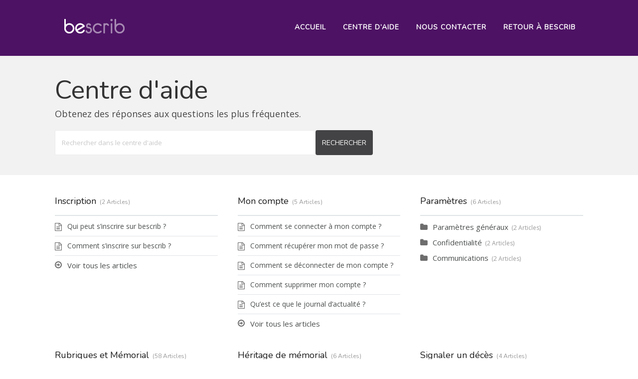

--- FILE ---
content_type: text/html; charset=UTF-8
request_url: https://help.bescrib.com/kb/
body_size: 54852
content:

<!DOCTYPE html>
<html lang="fr-FR">
    <head>
        <meta http-equiv="X-UA-Compatible" content="IE=edge">
        <meta charset="UTF-8" />
        <meta name="viewport" content="width=device-width, initial-scale=1">
        <link rel="profile" href="http://gmpg.org/xfn/11" />
        <link rel="pingback" href="https://help.bescrib.com/xmlrpc.php" />
        <meta name='robots' content='noindex, nofollow' />

	<!-- This site is optimized with the Yoast SEO plugin v23.4 - https://yoast.com/wordpress/plugins/seo/ -->
	<title>Article Archive | Centre d&#039;aide bescrib</title>
	<meta property="og:locale" content="fr_FR" />
	<meta property="og:type" content="website" />
	<meta property="og:title" content="Article Archive | Centre d&#039;aide bescrib" />
	<meta property="og:url" content="https://help.bescrib.com/kb/" />
	<meta property="og:site_name" content="Centre d&#039;aide bescrib" />
	<meta name="twitter:card" content="summary_large_image" />
	<script type="application/ld+json" class="yoast-schema-graph">{"@context":"https://schema.org","@graph":[{"@type":"CollectionPage","@id":"https://help.bescrib.com/kb/","url":"https://help.bescrib.com/kb/","name":"Article Archive | Centre d&#039;aide bescrib","isPartOf":{"@id":"https://help.bescrib.com/#website"},"breadcrumb":{"@id":"https://help.bescrib.com/kb/#breadcrumb"},"inLanguage":"fr-FR"},{"@type":"BreadcrumbList","@id":"https://help.bescrib.com/kb/#breadcrumb","itemListElement":[{"@type":"ListItem","position":1,"name":"Accueil","item":"https://help.bescrib.com/"},{"@type":"ListItem","position":2,"name":"Article"}]},{"@type":"WebSite","@id":"https://help.bescrib.com/#website","url":"https://help.bescrib.com/","name":"Centre d&#039;aide bescrib","description":"Obtenez des réponses aux questions les plus fréquentes.","publisher":{"@id":"https://help.bescrib.com/#organization"},"potentialAction":[{"@type":"SearchAction","target":{"@type":"EntryPoint","urlTemplate":"https://help.bescrib.com/?s={search_term_string}"},"query-input":{"@type":"PropertyValueSpecification","valueRequired":true,"valueName":"search_term_string"}}],"inLanguage":"fr-FR"},{"@type":"Organization","@id":"https://help.bescrib.com/#organization","name":"bescrib","url":"https://help.bescrib.com/","logo":{"@type":"ImageObject","inLanguage":"fr-FR","@id":"https://help.bescrib.com/#/schema/logo/image/","url":"https://help.bescrib.com/wp-content/uploads/2016/05/bescrib.png","contentUrl":"https://help.bescrib.com/wp-content/uploads/2016/05/bescrib.png","width":160,"height":160,"caption":"bescrib"},"image":{"@id":"https://help.bescrib.com/#/schema/logo/image/"}}]}</script>
	<!-- / Yoast SEO plugin. -->


<link rel='dns-prefetch' href='//help.bescrib.com' />
<link rel='dns-prefetch' href='//fonts.googleapis.com' />
<link rel="alternate" type="application/rss+xml" title="Centre d&#039;aide bescrib &raquo; Flux" href="https://help.bescrib.com/feed/" />
<link rel="alternate" type="application/rss+xml" title="Centre d&#039;aide bescrib &raquo; Flux des commentaires" href="https://help.bescrib.com/comments/feed/" />
<link rel="alternate" type="application/rss+xml" title="Centre d&#039;aide bescrib &raquo; Flux pour Article" href="https://help.bescrib.com/kb/feed/" />
<script type="text/javascript">
/* <![CDATA[ */
window._wpemojiSettings = {"baseUrl":"https:\/\/s.w.org\/images\/core\/emoji\/15.0.3\/72x72\/","ext":".png","svgUrl":"https:\/\/s.w.org\/images\/core\/emoji\/15.0.3\/svg\/","svgExt":".svg","source":{"concatemoji":"https:\/\/help.bescrib.com\/wp-includes\/js\/wp-emoji-release.min.js?ver=6.6.4"}};
/*! This file is auto-generated */
!function(i,n){var o,s,e;function c(e){try{var t={supportTests:e,timestamp:(new Date).valueOf()};sessionStorage.setItem(o,JSON.stringify(t))}catch(e){}}function p(e,t,n){e.clearRect(0,0,e.canvas.width,e.canvas.height),e.fillText(t,0,0);var t=new Uint32Array(e.getImageData(0,0,e.canvas.width,e.canvas.height).data),r=(e.clearRect(0,0,e.canvas.width,e.canvas.height),e.fillText(n,0,0),new Uint32Array(e.getImageData(0,0,e.canvas.width,e.canvas.height).data));return t.every(function(e,t){return e===r[t]})}function u(e,t,n){switch(t){case"flag":return n(e,"\ud83c\udff3\ufe0f\u200d\u26a7\ufe0f","\ud83c\udff3\ufe0f\u200b\u26a7\ufe0f")?!1:!n(e,"\ud83c\uddfa\ud83c\uddf3","\ud83c\uddfa\u200b\ud83c\uddf3")&&!n(e,"\ud83c\udff4\udb40\udc67\udb40\udc62\udb40\udc65\udb40\udc6e\udb40\udc67\udb40\udc7f","\ud83c\udff4\u200b\udb40\udc67\u200b\udb40\udc62\u200b\udb40\udc65\u200b\udb40\udc6e\u200b\udb40\udc67\u200b\udb40\udc7f");case"emoji":return!n(e,"\ud83d\udc26\u200d\u2b1b","\ud83d\udc26\u200b\u2b1b")}return!1}function f(e,t,n){var r="undefined"!=typeof WorkerGlobalScope&&self instanceof WorkerGlobalScope?new OffscreenCanvas(300,150):i.createElement("canvas"),a=r.getContext("2d",{willReadFrequently:!0}),o=(a.textBaseline="top",a.font="600 32px Arial",{});return e.forEach(function(e){o[e]=t(a,e,n)}),o}function t(e){var t=i.createElement("script");t.src=e,t.defer=!0,i.head.appendChild(t)}"undefined"!=typeof Promise&&(o="wpEmojiSettingsSupports",s=["flag","emoji"],n.supports={everything:!0,everythingExceptFlag:!0},e=new Promise(function(e){i.addEventListener("DOMContentLoaded",e,{once:!0})}),new Promise(function(t){var n=function(){try{var e=JSON.parse(sessionStorage.getItem(o));if("object"==typeof e&&"number"==typeof e.timestamp&&(new Date).valueOf()<e.timestamp+604800&&"object"==typeof e.supportTests)return e.supportTests}catch(e){}return null}();if(!n){if("undefined"!=typeof Worker&&"undefined"!=typeof OffscreenCanvas&&"undefined"!=typeof URL&&URL.createObjectURL&&"undefined"!=typeof Blob)try{var e="postMessage("+f.toString()+"("+[JSON.stringify(s),u.toString(),p.toString()].join(",")+"));",r=new Blob([e],{type:"text/javascript"}),a=new Worker(URL.createObjectURL(r),{name:"wpTestEmojiSupports"});return void(a.onmessage=function(e){c(n=e.data),a.terminate(),t(n)})}catch(e){}c(n=f(s,u,p))}t(n)}).then(function(e){for(var t in e)n.supports[t]=e[t],n.supports.everything=n.supports.everything&&n.supports[t],"flag"!==t&&(n.supports.everythingExceptFlag=n.supports.everythingExceptFlag&&n.supports[t]);n.supports.everythingExceptFlag=n.supports.everythingExceptFlag&&!n.supports.flag,n.DOMReady=!1,n.readyCallback=function(){n.DOMReady=!0}}).then(function(){return e}).then(function(){var e;n.supports.everything||(n.readyCallback(),(e=n.source||{}).concatemoji?t(e.concatemoji):e.wpemoji&&e.twemoji&&(t(e.twemoji),t(e.wpemoji)))}))}((window,document),window._wpemojiSettings);
/* ]]> */
</script>
<style id='wp-emoji-styles-inline-css' type='text/css'>

	img.wp-smiley, img.emoji {
		display: inline !important;
		border: none !important;
		box-shadow: none !important;
		height: 1em !important;
		width: 1em !important;
		margin: 0 0.07em !important;
		vertical-align: -0.1em !important;
		background: none !important;
		padding: 0 !important;
	}
</style>
<link rel='stylesheet' id='wp-block-library-css' href='https://help.bescrib.com/wp-includes/css/dist/block-library/style.min.css?ver=6.6.4' type='text/css' media='all' />
<style id='classic-theme-styles-inline-css' type='text/css'>
/*! This file is auto-generated */
.wp-block-button__link{color:#fff;background-color:#32373c;border-radius:9999px;box-shadow:none;text-decoration:none;padding:calc(.667em + 2px) calc(1.333em + 2px);font-size:1.125em}.wp-block-file__button{background:#32373c;color:#fff;text-decoration:none}
</style>
<style id='global-styles-inline-css' type='text/css'>
:root{--wp--preset--aspect-ratio--square: 1;--wp--preset--aspect-ratio--4-3: 4/3;--wp--preset--aspect-ratio--3-4: 3/4;--wp--preset--aspect-ratio--3-2: 3/2;--wp--preset--aspect-ratio--2-3: 2/3;--wp--preset--aspect-ratio--16-9: 16/9;--wp--preset--aspect-ratio--9-16: 9/16;--wp--preset--color--black: #000000;--wp--preset--color--cyan-bluish-gray: #abb8c3;--wp--preset--color--white: #ffffff;--wp--preset--color--pale-pink: #f78da7;--wp--preset--color--vivid-red: #cf2e2e;--wp--preset--color--luminous-vivid-orange: #ff6900;--wp--preset--color--luminous-vivid-amber: #fcb900;--wp--preset--color--light-green-cyan: #7bdcb5;--wp--preset--color--vivid-green-cyan: #00d084;--wp--preset--color--pale-cyan-blue: #8ed1fc;--wp--preset--color--vivid-cyan-blue: #0693e3;--wp--preset--color--vivid-purple: #9b51e0;--wp--preset--gradient--vivid-cyan-blue-to-vivid-purple: linear-gradient(135deg,rgba(6,147,227,1) 0%,rgb(155,81,224) 100%);--wp--preset--gradient--light-green-cyan-to-vivid-green-cyan: linear-gradient(135deg,rgb(122,220,180) 0%,rgb(0,208,130) 100%);--wp--preset--gradient--luminous-vivid-amber-to-luminous-vivid-orange: linear-gradient(135deg,rgba(252,185,0,1) 0%,rgba(255,105,0,1) 100%);--wp--preset--gradient--luminous-vivid-orange-to-vivid-red: linear-gradient(135deg,rgba(255,105,0,1) 0%,rgb(207,46,46) 100%);--wp--preset--gradient--very-light-gray-to-cyan-bluish-gray: linear-gradient(135deg,rgb(238,238,238) 0%,rgb(169,184,195) 100%);--wp--preset--gradient--cool-to-warm-spectrum: linear-gradient(135deg,rgb(74,234,220) 0%,rgb(151,120,209) 20%,rgb(207,42,186) 40%,rgb(238,44,130) 60%,rgb(251,105,98) 80%,rgb(254,248,76) 100%);--wp--preset--gradient--blush-light-purple: linear-gradient(135deg,rgb(255,206,236) 0%,rgb(152,150,240) 100%);--wp--preset--gradient--blush-bordeaux: linear-gradient(135deg,rgb(254,205,165) 0%,rgb(254,45,45) 50%,rgb(107,0,62) 100%);--wp--preset--gradient--luminous-dusk: linear-gradient(135deg,rgb(255,203,112) 0%,rgb(199,81,192) 50%,rgb(65,88,208) 100%);--wp--preset--gradient--pale-ocean: linear-gradient(135deg,rgb(255,245,203) 0%,rgb(182,227,212) 50%,rgb(51,167,181) 100%);--wp--preset--gradient--electric-grass: linear-gradient(135deg,rgb(202,248,128) 0%,rgb(113,206,126) 100%);--wp--preset--gradient--midnight: linear-gradient(135deg,rgb(2,3,129) 0%,rgb(40,116,252) 100%);--wp--preset--font-size--small: 13px;--wp--preset--font-size--medium: 20px;--wp--preset--font-size--large: 36px;--wp--preset--font-size--x-large: 42px;--wp--preset--spacing--20: 0.44rem;--wp--preset--spacing--30: 0.67rem;--wp--preset--spacing--40: 1rem;--wp--preset--spacing--50: 1.5rem;--wp--preset--spacing--60: 2.25rem;--wp--preset--spacing--70: 3.38rem;--wp--preset--spacing--80: 5.06rem;--wp--preset--shadow--natural: 6px 6px 9px rgba(0, 0, 0, 0.2);--wp--preset--shadow--deep: 12px 12px 50px rgba(0, 0, 0, 0.4);--wp--preset--shadow--sharp: 6px 6px 0px rgba(0, 0, 0, 0.2);--wp--preset--shadow--outlined: 6px 6px 0px -3px rgba(255, 255, 255, 1), 6px 6px rgba(0, 0, 0, 1);--wp--preset--shadow--crisp: 6px 6px 0px rgba(0, 0, 0, 1);}:where(.is-layout-flex){gap: 0.5em;}:where(.is-layout-grid){gap: 0.5em;}body .is-layout-flex{display: flex;}.is-layout-flex{flex-wrap: wrap;align-items: center;}.is-layout-flex > :is(*, div){margin: 0;}body .is-layout-grid{display: grid;}.is-layout-grid > :is(*, div){margin: 0;}:where(.wp-block-columns.is-layout-flex){gap: 2em;}:where(.wp-block-columns.is-layout-grid){gap: 2em;}:where(.wp-block-post-template.is-layout-flex){gap: 1.25em;}:where(.wp-block-post-template.is-layout-grid){gap: 1.25em;}.has-black-color{color: var(--wp--preset--color--black) !important;}.has-cyan-bluish-gray-color{color: var(--wp--preset--color--cyan-bluish-gray) !important;}.has-white-color{color: var(--wp--preset--color--white) !important;}.has-pale-pink-color{color: var(--wp--preset--color--pale-pink) !important;}.has-vivid-red-color{color: var(--wp--preset--color--vivid-red) !important;}.has-luminous-vivid-orange-color{color: var(--wp--preset--color--luminous-vivid-orange) !important;}.has-luminous-vivid-amber-color{color: var(--wp--preset--color--luminous-vivid-amber) !important;}.has-light-green-cyan-color{color: var(--wp--preset--color--light-green-cyan) !important;}.has-vivid-green-cyan-color{color: var(--wp--preset--color--vivid-green-cyan) !important;}.has-pale-cyan-blue-color{color: var(--wp--preset--color--pale-cyan-blue) !important;}.has-vivid-cyan-blue-color{color: var(--wp--preset--color--vivid-cyan-blue) !important;}.has-vivid-purple-color{color: var(--wp--preset--color--vivid-purple) !important;}.has-black-background-color{background-color: var(--wp--preset--color--black) !important;}.has-cyan-bluish-gray-background-color{background-color: var(--wp--preset--color--cyan-bluish-gray) !important;}.has-white-background-color{background-color: var(--wp--preset--color--white) !important;}.has-pale-pink-background-color{background-color: var(--wp--preset--color--pale-pink) !important;}.has-vivid-red-background-color{background-color: var(--wp--preset--color--vivid-red) !important;}.has-luminous-vivid-orange-background-color{background-color: var(--wp--preset--color--luminous-vivid-orange) !important;}.has-luminous-vivid-amber-background-color{background-color: var(--wp--preset--color--luminous-vivid-amber) !important;}.has-light-green-cyan-background-color{background-color: var(--wp--preset--color--light-green-cyan) !important;}.has-vivid-green-cyan-background-color{background-color: var(--wp--preset--color--vivid-green-cyan) !important;}.has-pale-cyan-blue-background-color{background-color: var(--wp--preset--color--pale-cyan-blue) !important;}.has-vivid-cyan-blue-background-color{background-color: var(--wp--preset--color--vivid-cyan-blue) !important;}.has-vivid-purple-background-color{background-color: var(--wp--preset--color--vivid-purple) !important;}.has-black-border-color{border-color: var(--wp--preset--color--black) !important;}.has-cyan-bluish-gray-border-color{border-color: var(--wp--preset--color--cyan-bluish-gray) !important;}.has-white-border-color{border-color: var(--wp--preset--color--white) !important;}.has-pale-pink-border-color{border-color: var(--wp--preset--color--pale-pink) !important;}.has-vivid-red-border-color{border-color: var(--wp--preset--color--vivid-red) !important;}.has-luminous-vivid-orange-border-color{border-color: var(--wp--preset--color--luminous-vivid-orange) !important;}.has-luminous-vivid-amber-border-color{border-color: var(--wp--preset--color--luminous-vivid-amber) !important;}.has-light-green-cyan-border-color{border-color: var(--wp--preset--color--light-green-cyan) !important;}.has-vivid-green-cyan-border-color{border-color: var(--wp--preset--color--vivid-green-cyan) !important;}.has-pale-cyan-blue-border-color{border-color: var(--wp--preset--color--pale-cyan-blue) !important;}.has-vivid-cyan-blue-border-color{border-color: var(--wp--preset--color--vivid-cyan-blue) !important;}.has-vivid-purple-border-color{border-color: var(--wp--preset--color--vivid-purple) !important;}.has-vivid-cyan-blue-to-vivid-purple-gradient-background{background: var(--wp--preset--gradient--vivid-cyan-blue-to-vivid-purple) !important;}.has-light-green-cyan-to-vivid-green-cyan-gradient-background{background: var(--wp--preset--gradient--light-green-cyan-to-vivid-green-cyan) !important;}.has-luminous-vivid-amber-to-luminous-vivid-orange-gradient-background{background: var(--wp--preset--gradient--luminous-vivid-amber-to-luminous-vivid-orange) !important;}.has-luminous-vivid-orange-to-vivid-red-gradient-background{background: var(--wp--preset--gradient--luminous-vivid-orange-to-vivid-red) !important;}.has-very-light-gray-to-cyan-bluish-gray-gradient-background{background: var(--wp--preset--gradient--very-light-gray-to-cyan-bluish-gray) !important;}.has-cool-to-warm-spectrum-gradient-background{background: var(--wp--preset--gradient--cool-to-warm-spectrum) !important;}.has-blush-light-purple-gradient-background{background: var(--wp--preset--gradient--blush-light-purple) !important;}.has-blush-bordeaux-gradient-background{background: var(--wp--preset--gradient--blush-bordeaux) !important;}.has-luminous-dusk-gradient-background{background: var(--wp--preset--gradient--luminous-dusk) !important;}.has-pale-ocean-gradient-background{background: var(--wp--preset--gradient--pale-ocean) !important;}.has-electric-grass-gradient-background{background: var(--wp--preset--gradient--electric-grass) !important;}.has-midnight-gradient-background{background: var(--wp--preset--gradient--midnight) !important;}.has-small-font-size{font-size: var(--wp--preset--font-size--small) !important;}.has-medium-font-size{font-size: var(--wp--preset--font-size--medium) !important;}.has-large-font-size{font-size: var(--wp--preset--font-size--large) !important;}.has-x-large-font-size{font-size: var(--wp--preset--font-size--x-large) !important;}
:where(.wp-block-post-template.is-layout-flex){gap: 1.25em;}:where(.wp-block-post-template.is-layout-grid){gap: 1.25em;}
:where(.wp-block-columns.is-layout-flex){gap: 2em;}:where(.wp-block-columns.is-layout-grid){gap: 2em;}
:root :where(.wp-block-pullquote){font-size: 1.5em;line-height: 1.6;}
</style>
<link rel='stylesheet' id='ht-theme-style-css' href='https://help.bescrib.com/wp-content/themes/helpguru/css/style.css?ver=6.6.4' type='text/css' media='all' />
<style id='ht-theme-style-inline-css' type='text/css'>
a, a:visited, .bbp-author-name { color: #32a3cb; } a:hover { color: #32a3cb; } #site-header { background: #4d1264; } @media screen and (max-width: 768px) { #nav-primary-menu { background: #4d1264; } } #site-header, #site-header a, #site-header a:visited, #site-header a:hover, #nav-primary button { color:#ffffff; } #page-header { background: #f2f2f2; } #page-header, #page-header a, #page-header a:visited, #page-header a:hover, #page-header #page-header-title { color:#333333; } #page-header #page-header-tagline { color:rgba(51,51,51,0.9); } #ht-site-container.ht-layout-boxed { max-width: 1200px; box-shadow: 0 0 55px rgba(0,0,0,0.15); } #homepage-features .hf-block i { color: #32a3cb; } .hkb_widget_exit__btn { background: #32a3cb; } .entry-content hr { background-color:#EEE; color:#EEE; } .ticket-form { margin-top: 20px; } .ticket-form label { font-weight:bold; } form .ticket-form input[type="text"], form .ticket-form input[type="email"], form .ticket-form select, form .ticket-form textarea { border:1px solid #CCC; } body.error404 #primary { background:#f2f2f2; } body.error404 .post.error404 .entry-title { color:#333; } body.error404 .post.error404 .entry-tagline { color:rgba(51,51,51,0.9); }
</style>
<link rel='stylesheet' id='ht-kb-css' href='https://help.bescrib.com/wp-content/themes/helpguru/css/ht-kb.css?ver=6.6.4' type='text/css' media='all' />
<link rel='stylesheet' id='ht-google-font-css' href='//fonts.googleapis.com/css?family=Open+Sans:400italic,400,600,700|Nunito:400' type='text/css' media='all' />
<link rel='stylesheet' id='font-awesome-css' href='https://help.bescrib.com/wp-content/themes/helpguru/inc/ht-core/libraries/font-awesome/css/font-awesome.min.css?ver=6.6.4' type='text/css' media='all' />
<script type="text/javascript" src="https://help.bescrib.com/wp-includes/js/jquery/jquery.min.js?ver=3.7.1" id="jquery-core-js"></script>
<script type="text/javascript" src="https://help.bescrib.com/wp-includes/js/jquery/jquery-migrate.min.js?ver=3.4.1" id="jquery-migrate-js"></script>
<link rel="https://api.w.org/" href="https://help.bescrib.com/wp-json/" /><link rel="EditURI" type="application/rsd+xml" title="RSD" href="https://help.bescrib.com/xmlrpc.php?rsd" />
<meta name="generator" content="WordPress 6.6.4" />
<!-- start Simple Custom CSS and JS -->
<style type="text/css">
/* Ajouter votre code CSS ici.
                     
Par exemple:
.exemple {
    color: red;
}

Pour améliorer vos connaissances en CSS, visitez http://www.w3schools.com/css/css_syntax.asp

Fin du commentaire */ 

form#stg-ticket-form label {
    display: block;
    margin-top: 20px;
}

form#stg-ticket-form textarea {
    max-width: 100%;
  	height: 230px;
}</style>
<!-- end Simple Custom CSS and JS -->
<!-- start Simple Custom CSS and JS -->
<script type="text/javascript">
  (function(i,s,o,g,r,a,m){i['GoogleAnalyticsObject']=r;i[r]=i[r]||function(){
  (i[r].q=i[r].q||[]).push(arguments)},i[r].l=1*new Date();a=s.createElement(o),
  m=s.getElementsByTagName(o)[0];a.async=1;a.src=g;m.parentNode.insertBefore(a,m)
  })(window,document,'script','https://www.google-analytics.com/analytics.js','ga');

  ga('create', 'UA-71666027-4', 'auto');
  ga('send', 'pageview');</script>
<!-- end Simple Custom CSS and JS -->
<!-- HelpGuru Knowledge Base custom styles --><style>.hkb-entry-meta {
 display:none;
}

.hkb-meta {
  display: none;
}</style><meta name="generator" content="HelpGuru Knowledge Base v3.0.3" />
<!--[if lt IE 9]><script src="https://help.bescrib.com/wp-content/themes/helpguru/inc/ht-core/js/html5.js"></script><![endif]--><!--[if (gte IE 6)&(lte IE 8)]><script src="https://help.bescrib.com/wp-content/themes/helpguru/inc/ht-core/js/selectivizr-min.js"></script><![endif]-->    </head>
<body class="archive post-type-archive post-type-archive-ht_kb ht-kb chrome" itemtype="http://schema.org/WebPage" itemscope="itemscope">

<!-- #ht-site-container -->
<div id="ht-site-container" class="clearfix ht-layout-fullwidth">

    <!-- #header -->
    <header id="site-header" class="clearfix" role="banner" itemtype="http://schema.org/WPHeader" itemscope="itemscope">
    <div class="ht-container clearfix">

    <!-- #logo -->
    <div id="logo">
        <a title="Centre d&#039;aide bescrib" href="https://help.bescrib.com">
            <img alt="Centre d&#039;aide bescrib" src="https://help.bescrib.com/wp-content/uploads/2015/10/logo-complet.fw_.png" />
                        </a>
    </div>
    <!-- /#logo -->

            <!-- #primary-nav -->
        <nav id="nav-primary" role="navigation" itemtype="http://schema.org/SiteNavigationElement" itemscope="itemscope">
            <button id="ht-nav-toggle"><span>Menu</span></button>
            <div id="nav-primary-menu" class="menu-menu-principal-container"><ul id="menu-menu-principal" class=""><li id="menu-item-1226" class="menu-item menu-item-type-custom menu-item-object-custom menu-item-1226"><a href="/">Accueil</a></li>
<li id="menu-item-9" class="menu-item menu-item-type-custom menu-item-object-custom current-menu-item menu-item-9"><a href="/kb" aria-current="page">Centre d&rsquo;aide</a></li>
<li id="menu-item-10" class="menu-item menu-item-type-custom menu-item-object-custom menu-item-10"><a href="/ticket">Nous contacter</a></li>
<li id="menu-item-22" class="menu-item menu-item-type-custom menu-item-object-custom menu-item-22"><a href="http://www.bescrib.com">Retour à bescrib</a></li>
</ul></div>        </nav>
        <!-- /#primary-nav -->
    
    </div>
    </header>
    <!-- /#header -->
<!-- #page-header -->
<section id="page-header" class="clearfix">
<div class="ht-container">
	<h1 id="page-header-title">Centre d'aide</h1>
			<h2 id="page-header-tagline">Obtenez des réponses aux questions les plus fréquentes.</h2>
		
        <form class="hkb-site-search" method="get" action="https://help.bescrib.com/">
        <label class="hkb-screen-reader-text" for="s">Search For</label>
        <input class="hkb-site-search__field" type="text" value="" placeholder="Rechercher dans le centre d&#039;aide" name="s" autocomplete="off">
        <input type="hidden" name="ht-kb-search" value="1" />
        <input type="hidden" name="lang" value=""/>
        <button class="hkb-site-search__button" type="submit"><span>Rechercher</span></button>
    </form>
</div>
</section>
<!-- /#page-header -->

<!-- #page-header-breadcrumbs -->
<!-- /#page-header -->
<!-- #primary -->
<div id="primary" class="sidebar-off clearfix"> 
<div class="ht-container">

<!-- #content -->
<main id="content" role="main" itemscope="itemscope" itemprop="mainContentOfPage">
<!-- #ht-kb -->
<div id="hkb" class="hkb-template-archive">

    

<!-- .hkb-archive -->
<ul class="hkb-archive hkb-archive--three-cols clearfix">
        
    <li>
        <div class="hkb-category" data-hkb-cat-icon="">
                <div class="hkb-category__header">
            <h2 class="hkb-category__title"><a href="https://help.bescrib.com/kb-categories/inscription/" title="View all posts in Inscription">Inscription</a>
                <span class="hkb-category__count">2 Articles</span>            </h2>
            
                                </div>

        
        
        
            <ul class="hkb-article-list">
                                            
                        <li class="hkb-article-list__format-standard">
                            <a href="https://help.bescrib.com/kb/qui-peut-s-inscrire-sur-bescrib/">Qui peut s&rsquo;inscrire sur bescrib ?</a>
                        </li>
                                            
                        <li class="hkb-article-list__format-standard">
                            <a href="https://help.bescrib.com/kb/inscription-sur-bescrib/">Comment s&rsquo;inscrire sur bescrib ?</a>
                        </li>
                            </ul>

            <a class="hkb-category__view-all" href="https://help.bescrib.com/kb-categories/inscription/">Voir tous les articles</a>
                
        </div>
    </li>
        
    <li>
        <div class="hkb-category" data-hkb-cat-icon="">
                <div class="hkb-category__header">
            <h2 class="hkb-category__title"><a href="https://help.bescrib.com/kb-categories/mon-compte/" title="View all posts in Mon compte">Mon compte</a>
                <span class="hkb-category__count">5 Articles</span>            </h2>
            
                                </div>

        
        
        
            <ul class="hkb-article-list">
                                            
                        <li class="hkb-article-list__format-standard">
                            <a href="https://help.bescrib.com/kb/comment-se-connecter-a-mon-compte/">Comment se connecter à mon compte ?</a>
                        </li>
                                            
                        <li class="hkb-article-list__format-standard">
                            <a href="https://help.bescrib.com/kb/comment-recuperer-mon-mot-de-passe/">Comment récupérer mon mot de passe ?</a>
                        </li>
                                            
                        <li class="hkb-article-list__format-standard">
                            <a href="https://help.bescrib.com/kb/comment-deconnecter-compte/">Comment se déconnecter de mon compte ?</a>
                        </li>
                                            
                        <li class="hkb-article-list__format-standard">
                            <a href="https://help.bescrib.com/kb/comment-supprimer-mon-compte/">Comment supprimer mon compte ?</a>
                        </li>
                                            
                        <li class="hkb-article-list__format-standard">
                            <a href="https://help.bescrib.com/kb/journal-actualite/">Qu&rsquo;est ce que le journal d’actualité ?</a>
                        </li>
                            </ul>

            <a class="hkb-category__view-all" href="https://help.bescrib.com/kb-categories/mon-compte/">Voir tous les articles</a>
                
        </div>
    </li>
        
    <li>
        <div class="hkb-category" data-hkb-cat-icon="">
                <div class="hkb-category__header">
            <h2 class="hkb-category__title"><a href="https://help.bescrib.com/kb-categories/parametres/" title="View all posts in Paramètres">Paramètres</a>
                <span class="hkb-category__count">6 Articles</span>            </h2>
            
                                </div>

        
    <!--.hkb-subcats-->
    <ul class="hkb-subcats">
                    <li class="hkb-subcats__cat">
                
                <a class="hkb-subcats__cat-title" href="https://help.bescrib.com/kb-categories/parametres-generaux/" title="View all posts in Paramètres généraux" >Paramètres généraux</a>
                
                                    <span class="hkb-subcats__cat-count">2 Articles</span>
                                

                
                            </li> <!--  /.ht-kb-sub-cat -->

                    <li class="hkb-subcats__cat">
                
                <a class="hkb-subcats__cat-title" href="https://help.bescrib.com/kb-categories/confidentialite/" title="View all posts in Confidentialité" >Confidentialité</a>
                
                                    <span class="hkb-subcats__cat-count">2 Articles</span>
                                

                
                            </li> <!--  /.ht-kb-sub-cat -->

                    <li class="hkb-subcats__cat">
                
                <a class="hkb-subcats__cat-title" href="https://help.bescrib.com/kb-categories/communications/" title="View all posts in Communications" >Communications</a>
                
                                    <span class="hkb-subcats__cat-count">2 Articles</span>
                                

                
                            </li> <!--  /.ht-kb-sub-cat -->

            </ul>
    <!--/.hkb-subcats-->

        
                
        </div>
    </li>
        
    <li>
        <div class="hkb-category" data-hkb-cat-icon="">
                <div class="hkb-category__header">
            <h2 class="hkb-category__title"><a href="https://help.bescrib.com/kb-categories/rubriques-et-memorial/" title="View all posts in Rubriques et Mémorial">Rubriques et Mémorial</a>
                <span class="hkb-category__count">58 Articles</span>            </h2>
            
                                </div>

        
    <!--.hkb-subcats-->
    <ul class="hkb-subcats">
                    <li class="hkb-subcats__cat">
                
                <a class="hkb-subcats__cat-title" href="https://help.bescrib.com/kb-categories/memorial/" title="View all posts in Mémorial" >Mémorial</a>
                
                                    <span class="hkb-subcats__cat-count">12 Articles</span>
                                

                
                            </li> <!--  /.ht-kb-sub-cat -->

                    <li class="hkb-subcats__cat">
                
                <a class="hkb-subcats__cat-title" href="https://help.bescrib.com/kb-categories/activite-recente/" title="View all posts in Activité récente" >Activité récente</a>
                
                                    <span class="hkb-subcats__cat-count">1 Article</span>
                                

                
                            </li> <!--  /.ht-kb-sub-cat -->

                    <li class="hkb-subcats__cat">
                
                <a class="hkb-subcats__cat-title" href="https://help.bescrib.com/kb-categories/chronologie/" title="View all posts in Chronologie" >Chronologie</a>
                
                                    <span class="hkb-subcats__cat-count">7 Articles</span>
                                

                
                            </li> <!--  /.ht-kb-sub-cat -->

                    <li class="hkb-subcats__cat">
                
                <a class="hkb-subcats__cat-title" href="https://help.bescrib.com/kb-categories/biographie/" title="View all posts in Biographie" >Biographie</a>
                
                                    <span class="hkb-subcats__cat-count">8 Articles</span>
                                

                
                            </li> <!--  /.ht-kb-sub-cat -->

                    <li class="hkb-subcats__cat">
                
                <a class="hkb-subcats__cat-title" href="https://help.bescrib.com/kb-categories/hommages/" title="View all posts in Hommages" >Hommages</a>
                
                                    <span class="hkb-subcats__cat-count">4 Articles</span>
                                

                
                            </li> <!--  /.ht-kb-sub-cat -->

                    <li class="hkb-subcats__cat">
                
                <a class="hkb-subcats__cat-title" href="https://help.bescrib.com/kb-categories/cercle-familial/" title="View all posts in Cercle familial" >Cercle familial</a>
                
                                    <span class="hkb-subcats__cat-count">4 Articles</span>
                                

                
                            </li> <!--  /.ht-kb-sub-cat -->

                    <li class="hkb-subcats__cat">
                
                <a class="hkb-subcats__cat-title" href="https://help.bescrib.com/kb-categories/photos/" title="View all posts in Photos" >Photos</a>
                
                                    <span class="hkb-subcats__cat-count">10 Articles</span>
                                

                
                            </li> <!--  /.ht-kb-sub-cat -->

                    <li class="hkb-subcats__cat">
                
                <a class="hkb-subcats__cat-title" href="https://help.bescrib.com/kb-categories/commentaires/" title="View all posts in Commentaires" >Commentaires</a>
                
                                    <span class="hkb-subcats__cat-count">3 Articles</span>
                                

                
                            </li> <!--  /.ht-kb-sub-cat -->

                    <li class="hkb-subcats__cat">
                
                <a class="hkb-subcats__cat-title" href="https://help.bescrib.com/kb-categories/nuages-abonnes/" title="View all posts in Nuages &amp; Abonnés" >Nuages &amp; Abonnés</a>
                
                                    <span class="hkb-subcats__cat-count">3 Articles</span>
                                

                
                            </li> <!--  /.ht-kb-sub-cat -->

                    <li class="hkb-subcats__cat">
                
                <a class="hkb-subcats__cat-title" href="https://help.bescrib.com/kb-categories/acces-anticipe/" title="View all posts in Accès anticipé" >Accès anticipé</a>
                
                                    <span class="hkb-subcats__cat-count">3 Articles</span>
                                

                
                            </li> <!--  /.ht-kb-sub-cat -->

                    <li class="hkb-subcats__cat">
                
                <a class="hkb-subcats__cat-title" href="https://help.bescrib.com/kb-categories/equipe-de-redaction/" title="View all posts in Équipe de rédaction" >Équipe de rédaction</a>
                
                                    <span class="hkb-subcats__cat-count">7 Articles</span>
                                

                
                            </li> <!--  /.ht-kb-sub-cat -->

            </ul>
    <!--/.hkb-subcats-->

        
                
        </div>
    </li>
        
    <li>
        <div class="hkb-category" data-hkb-cat-icon="">
                <div class="hkb-category__header">
            <h2 class="hkb-category__title"><a href="https://help.bescrib.com/kb-categories/heritage-de-memorial/" title="View all posts in Héritage de mémorial">Héritage de mémorial</a>
                <span class="hkb-category__count">6 Articles</span>            </h2>
            
                                </div>

        
        
        
            <ul class="hkb-article-list">
                                            
                        <li class="hkb-article-list__format-standard">
                            <a href="https://help.bescrib.com/kb/heritage-sur-bescrib/">Qu&rsquo;est-ce qu&rsquo;un héritage sur bescrib ?</a>
                        </li>
                                            
                        <li class="hkb-article-list__format-standard">
                            <a href="https://help.bescrib.com/kb/pourquoi-transmettre-un-memorial/">Pourquoi transmettre un mémorial ?</a>
                        </li>
                                            
                        <li class="hkb-article-list__format-standard">
                            <a href="https://help.bescrib.com/kb/comment-transmettre-un-memorial/">Comment transmettre un mémorial ?</a>
                        </li>
                                            
                        <li class="hkb-article-list__format-standard">
                            <a href="https://help.bescrib.com/kb/comment-retirer-un-legataire-de-lun-de-mes-memoriaux/">Comment retirer un légataire de ses mémoriaux ?</a>
                        </li>
                                            
                        <li class="hkb-article-list__format-standard">
                            <a href="https://help.bescrib.com/kb/comment-se-desister-des-legataires-dun-memorial/">Comment ne plus être légataire d&rsquo;un mémorial ?</a>
                        </li>
                            </ul>

            <a class="hkb-category__view-all" href="https://help.bescrib.com/kb-categories/heritage-de-memorial/">Voir tous les articles</a>
                
        </div>
    </li>
        
    <li>
        <div class="hkb-category" data-hkb-cat-icon="">
                <div class="hkb-category__header">
            <h2 class="hkb-category__title"><a href="https://help.bescrib.com/kb-categories/signaler-un-deces/" title="View all posts in Signaler un décès">Signaler un décès</a>
                <span class="hkb-category__count">4 Articles</span>            </h2>
            
                                </div>

        
        
        
            <ul class="hkb-article-list">
                                            
                        <li class="hkb-article-list__format-standard">
                            <a href="https://help.bescrib.com/kb/pourquoi-signaler-un-deces/">Pourquoi signaler un décès ?</a>
                        </li>
                                            
                        <li class="hkb-article-list__format-standard">
                            <a href="https://help.bescrib.com/kb/qui-peut-signaler-mon-deces/">Qui peut signaler mon décès ?</a>
                        </li>
                                            
                        <li class="hkb-article-list__format-standard">
                            <a href="https://help.bescrib.com/kb/comment-signaler-un-deces/">Comment signaler un décès ?</a>
                        </li>
                                            
                        <li class="hkb-article-list__format-standard">
                            <a href="https://help.bescrib.com/kb/annuler-signalement-dun-deces/">Comment annuler le signalement d&rsquo;un décès ?</a>
                        </li>
                            </ul>

            <a class="hkb-category__view-all" href="https://help.bescrib.com/kb-categories/signaler-un-deces/">Voir tous les articles</a>
                
        </div>
    </li>
        
    <li>
        <div class="hkb-category" data-hkb-cat-icon="">
                <div class="hkb-category__header">
            <h2 class="hkb-category__title"><a href="https://help.bescrib.com/kb-categories/mes-dernieres-volontes/" title="View all posts in Mes dernières volontés">Mes dernières volontés</a>
                <span class="hkb-category__count">5 Articles</span>            </h2>
            
                                </div>

        
        
        
            <ul class="hkb-article-list">
                                            
                        <li class="hkb-article-list__format-standard">
                            <a href="https://help.bescrib.com/kb/mes-dernieres-volontes/">Qu&rsquo;est ce que la rubrique Mes dernières volontés ?</a>
                        </li>
                                            
                        <li class="hkb-article-list__format-standard">
                            <a href="https://help.bescrib.com/kb/comment-ajouter-un-contrat/">Comment ajouter un contrat ?</a>
                        </li>
                                            
                        <li class="hkb-article-list__format-standard">
                            <a href="https://help.bescrib.com/kb/comment-supprimer-un-contrat/">Comment supprimer un contrat ?</a>
                        </li>
                                            
                        <li class="hkb-article-list__format-standard">
                            <a href="https://help.bescrib.com/kb/comment-rediger-vos-dernieres-volontes/">Comment rédiger mes dernières volontés ?</a>
                        </li>
                                            
                        <li class="hkb-article-list__format-standard">
                            <a href="https://help.bescrib.com/kb/dernieres-volontes/">Comment accéder aux dernières volontés d&rsquo;un défunt ?</a>
                        </li>
                            </ul>

            <a class="hkb-category__view-all" href="https://help.bescrib.com/kb-categories/mes-dernieres-volontes/">Voir tous les articles</a>
                
        </div>
    </li>
        
    <li>
        <div class="hkb-category" data-hkb-cat-icon="">
                <div class="hkb-category__header">
            <h2 class="hkb-category__title"><a href="https://help.bescrib.com/kb-categories/notifications-demandes/" title="View all posts in Notifications &amp; Demandes">Notifications &amp; Demandes</a>
                <span class="hkb-category__count">5 Articles</span>            </h2>
            
                                </div>

        
        
        
            <ul class="hkb-article-list">
                                            
                        <li class="hkb-article-list__format-standard">
                            <a href="https://help.bescrib.com/kb/notification/">Qu&rsquo;est-ce qu&rsquo;une notification ?</a>
                        </li>
                                            
                        <li class="hkb-article-list__format-standard">
                            <a href="https://help.bescrib.com/kb/une-demande/">Qu&rsquo;est-ce qu&rsquo;une invitation ?</a>
                        </li>
                                            
                        <li class="hkb-article-list__format-standard">
                            <a href="https://help.bescrib.com/kb/comment-consulter-notifications-demandes/">Comment consulter les notifications et demandes ?</a>
                        </li>
                                            
                        <li class="hkb-article-list__format-standard">
                            <a href="https://help.bescrib.com/kb/repondre-a-demande/">Comment répondre à une demande ?</a>
                        </li>
                                            
                        <li class="hkb-article-list__format-standard">
                            <a href="https://help.bescrib.com/kb/comment-limiter-nombre-notifications-recues/">Comment limiter le nombre de notifications reçues ?</a>
                        </li>
                            </ul>

            <a class="hkb-category__view-all" href="https://help.bescrib.com/kb-categories/notifications-demandes/">Voir tous les articles</a>
                
        </div>
    </li>
        
    <li>
        <div class="hkb-category" data-hkb-cat-icon="">
                <div class="hkb-category__header">
            <h2 class="hkb-category__title"><a href="https://help.bescrib.com/kb-categories/messagerie/" title="View all posts in Messagerie">Messagerie</a>
                <span class="hkb-category__count">11 Articles</span>            </h2>
            
                                </div>

        
    <!--.hkb-subcats-->
    <ul class="hkb-subcats">
                    <li class="hkb-subcats__cat">
                
                <a class="hkb-subcats__cat-title" href="https://help.bescrib.com/kb-categories/boite-de-reception/" title="View all posts in Boîte de réception" >Boîte de réception</a>
                
                                    <span class="hkb-subcats__cat-count">5 Articles</span>
                                

                
                            </li> <!--  /.ht-kb-sub-cat -->

                    <li class="hkb-subcats__cat">
                
                <a class="hkb-subcats__cat-title" href="https://help.bescrib.com/kb-categories/messages-post-mortem/" title="View all posts in Messages post-mortem" >Messages post-mortem</a>
                
                                    <span class="hkb-subcats__cat-count">3 Articles</span>
                                

                
                            </li> <!--  /.ht-kb-sub-cat -->

                    <li class="hkb-subcats__cat">
                
                <a class="hkb-subcats__cat-title" href="https://help.bescrib.com/kb-categories/messages-aux-defunts/" title="View all posts in Messages aux défunts" >Messages aux défunts</a>
                
                                    <span class="hkb-subcats__cat-count">3 Articles</span>
                                

                
                            </li> <!--  /.ht-kb-sub-cat -->

            </ul>
    <!--/.hkb-subcats-->

        
                
        </div>
    </li>
        
    <li>
        <div class="hkb-category" data-hkb-cat-icon="">
                <div class="hkb-category__header">
            <h2 class="hkb-category__title"><a href="https://help.bescrib.com/kb-categories/ma-carte-ice/" title="View all posts in Ma carte ICE">Ma carte ICE</a>
                <span class="hkb-category__count">5 Articles</span>            </h2>
            
                                </div>

        
        
        
            <ul class="hkb-article-list">
                                            
                        <li class="hkb-article-list__format-standard">
                            <a href="https://help.bescrib.com/kb/carte-ice/">Qu&rsquo;est-ce qu&rsquo;une carte ICE ?</a>
                        </li>
                                            
                        <li class="hkb-article-list__format-standard">
                            <a href="https://help.bescrib.com/kb/comment-completer-ma-carte-ice/">Comment compléter ma carte ICE ?</a>
                        </li>
                                            
                        <li class="hkb-article-list__format-standard">
                            <a href="https://help.bescrib.com/kb/telecharger-carte-ice/">Comment télécharger ma carte ICE ?</a>
                        </li>
                                            
                        <li class="hkb-article-list__format-standard">
                            <a href="https://help.bescrib.com/kb/comment-lire-une-carte-ice/">Comment lire une carte ICE ?</a>
                        </li>
                                            
                        <li class="hkb-article-list__format-standard">
                            <a href="https://help.bescrib.com/kb/carte-ice-perte-vol/">Que faire en cas de perte ou de vol ?</a>
                        </li>
                            </ul>

            <a class="hkb-category__view-all" href="https://help.bescrib.com/kb-categories/ma-carte-ice/">Voir tous les articles</a>
                
        </div>
    </li>
        
    <li>
        <div class="hkb-category" data-hkb-cat-icon="">
                <div class="hkb-category__header">
            <h2 class="hkb-category__title"><a href="https://help.bescrib.com/kb-categories/signalements-abus/" title="View all posts in Signalements &amp; Abus">Signalements &amp; Abus</a>
                <span class="hkb-category__count">4 Articles</span>            </h2>
            
                                </div>

        
        
        
            <ul class="hkb-article-list">
                                            
                        <li class="hkb-article-list__format-standard">
                            <a href="https://help.bescrib.com/kb/comment-signaler-un-contenu-abusif/">Comment signaler un utilisateur ?</a>
                        </li>
                                            
                        <li class="hkb-article-list__format-standard">
                            <a href="https://help.bescrib.com/kb/comment-signaler-un-memorial/">Comment signaler un mémorial ?</a>
                        </li>
                                            
                        <li class="hkb-article-list__format-standard">
                            <a href="https://help.bescrib.com/kb/comment-signaler-une-publication/">Comment signaler une publication ?</a>
                        </li>
                                            
                        <li class="hkb-article-list__format-standard">
                            <a href="https://help.bescrib.com/kb/comment-signaler-un-message-reception/">Comment signaler un message de la boite de réception ?</a>
                        </li>
                            </ul>

            <a class="hkb-category__view-all" href="https://help.bescrib.com/kb-categories/signalements-abus/">Voir tous les articles</a>
                
        </div>
    </li>
        
    <li>
        <div class="hkb-category" data-hkb-cat-icon="">
                <div class="hkb-category__header">
            <h2 class="hkb-category__title"><a href="https://help.bescrib.com/kb-categories/mon-coffre-fort/" title="View all posts in Mon coffre-fort">Mon coffre-fort</a>
                <span class="hkb-category__count">9 Articles</span>            </h2>
            
                                </div>

        
        
        
            <ul class="hkb-article-list">
                                            
                        <li class="hkb-article-list__format-standard">
                            <a href="https://help.bescrib.com/kb/quest-ce-quun-coffre-fort-numerique/">Qu&rsquo;est-ce que le coffre-fort numérique ?</a>
                        </li>
                                            
                        <li class="hkb-article-list__format-standard">
                            <a href="https://help.bescrib.com/kb/acceder-a-coffre-fort-numerique/">Comment accéder à mon coffre-fort numérique ?</a>
                        </li>
                                            
                        <li class="hkb-article-list__format-standard">
                            <a href="https://help.bescrib.com/kb/comment-ajouter-elements-dans-coffre-fort/">Comment ajouter des éléments dans mon coffre-fort ?</a>
                        </li>
                                            
                        <li class="hkb-article-list__format-standard">
                            <a href="https://help.bescrib.com/kb/comment-renommer-elements-dans-coffre-fort/">Comment renommer des éléments dans mon coffre-fort ?</a>
                        </li>
                                            
                        <li class="hkb-article-list__format-standard">
                            <a href="https://help.bescrib.com/kb/comment-copier-elements-dans-coffre-fort/">Comment copier des éléments dans mon coffre-fort ?</a>
                        </li>
                            </ul>

            <a class="hkb-category__view-all" href="https://help.bescrib.com/kb-categories/mon-coffre-fort/">Voir tous les articles</a>
                
        </div>
    </li>
    </ul> 
<!-- /.hkb-archive -->


</div>
<!-- /#ht-kb -->
</main>
<!-- /#content -->


</div>
<!-- /.ht-container -->
</div>
<!-- /#primary -->

<!-- #site-footer-widgets -->
<section id="site-footer-widgets">
<div class="ht-container">

<div class="ht-grid ht-grid-gutter-20">
	<section id="nav_menu-5" class="widget widget_nav_menu ht-grid-col ht-grid-4"><h4 class="widget-title">bescrib</h4><div class="menu-bescrib-container"><ul id="menu-bescrib" class="menu"><li id="menu-item-935" class="menu-item menu-item-type-custom menu-item-object-custom menu-item-home menu-item-935"><a target="_blank" rel="noopener" href="https://help.bescrib.com">Le centre d&rsquo;aide</a></li>
<li id="menu-item-933" class="menu-item menu-item-type-custom menu-item-object-custom menu-item-933"><a target="_blank" rel="noopener" href="https://www.bescrib.com">Le réseau social</a></li>
<li id="menu-item-934" class="menu-item menu-item-type-custom menu-item-object-custom menu-item-934"><a target="_blank" rel="noopener" href="https://testament.bescrib.com">bescrib testament</a></li>
<li id="menu-item-932" class="menu-item menu-item-type-custom menu-item-object-custom menu-item-932"><a target="_blank" rel="noopener" href="https://blog.bescrib.com">Le blog</a></li>
</ul></div></section><section id="nav_menu-4" class="widget widget_nav_menu ht-grid-col ht-grid-4"><h4 class="widget-title">A propos</h4><div class="menu-footer-container"><ul id="menu-footer" class="menu"><li id="menu-item-67" class="menu-item menu-item-type-post_type menu-item-object-page menu-item-67"><a href="https://help.bescrib.com/conditions-generales-utilisation/">Conditions d&rsquo;utilisation</a></li>
<li id="menu-item-66" class="menu-item menu-item-type-post_type menu-item-object-page menu-item-66"><a href="https://help.bescrib.com/confidentialite/">Confidentialité</a></li>
<li id="menu-item-26" class="menu-item menu-item-type-custom menu-item-object-custom menu-item-26"><a href="/conditions-generales-utilisation/#cookies">Cookies</a></li>
<li id="menu-item-960" class="menu-item menu-item-type-custom menu-item-object-custom menu-item-960"><a target="_blank" rel="noopener" href="https://blog.bescrib.com/presse/">Espace presse</a></li>
</ul></div></section></div>	

</div>
</section>
<!-- /#site-footer-widgets -->

<!-- #site-footer -->
<footer id="site-footer" class="clearfix" itemtype="http://schema.org/WPFooter" itemscope="itemscope">
<div class="ht-container">

    <small id="copyright" role="contentinfo">©2015 bescrib. Tous droits réservés.</small>
  
  
</div>
</footer> 
<!-- /#site-footer -->

<script type="text/javascript" src="https://help.bescrib.com/wp-content/plugins/helpguru-knowledge-base/js/jquery.livesearch.js?ver=6.6.4" id="ht-kb-live-search-plugin-js"></script>
<script type="text/javascript" id="ht-kb-live-search-js-extra">
/* <![CDATA[ */
var hkbJSSettings = {"liveSearchUrl":"https:\/\/help.bescrib.com\/?ajax=1&ht-kb-search=1&s=","focusSearchBox":"1"};
/* ]]> */
</script>
<script type="text/javascript" src="https://help.bescrib.com/wp-content/plugins/helpguru-knowledge-base/js/hkb-livesearch-js.js?ver=6.6.4" id="ht-kb-live-search-js"></script>
<script type="text/javascript" src="https://help.bescrib.com/wp-content/themes/helpguru/js/functions.js?ver=6.6.4" id="ht_theme_custom-js"></script>
<script type="text/javascript" src="https://help.bescrib.com/wp-content/themes/helpguru/inc/ht-core/js/jquery-picture-min.js?ver=6.6.4" id="jquery-picture-js"></script>

</div>
<!-- /#site-container -->
</body>
</html>

--- FILE ---
content_type: text/plain
request_url: https://www.google-analytics.com/j/collect?v=1&_v=j102&a=2121714066&t=pageview&_s=1&dl=https%3A%2F%2Fhelp.bescrib.com%2Fkb%2F&ul=en-us%40posix&dt=Article%20Archive%20%7C%20Centre%20d%27aide%20bescrib&sr=1280x720&vp=1280x720&_u=IEBAAEABAAAAACAAI~&jid=1776866085&gjid=408834335&cid=1001350527.1764033832&tid=UA-71666027-4&_gid=213112725.1764033832&_r=1&_slc=1&z=475499194
body_size: -451
content:
2,cG-2MF61QPX3B